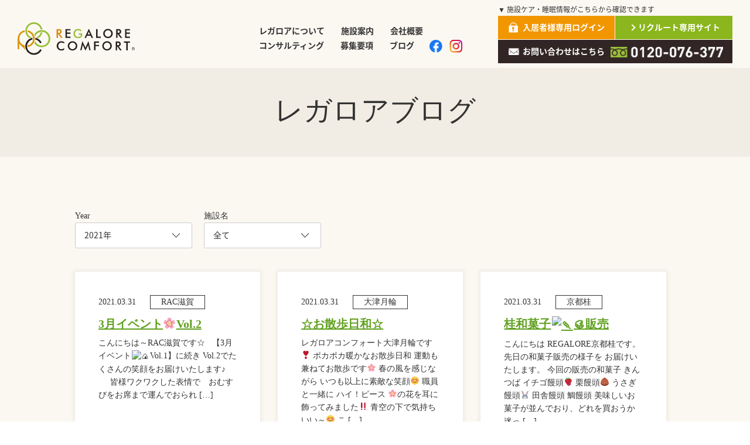

--- FILE ---
content_type: text/html; charset=UTF-8
request_url: https://www.regalore.net/blog?y=2021&mn=3
body_size: 10872
content:
<!DOCTYPE html>
    <html lang="ja"
	itemscope 
	itemtype="http://schema.org/Article" 
	prefix="og: http://ogp.me/ns#"  class="no-js">
    <head>
        <meta charset="UTF-8">
        <meta http-equiv="x-ua-compatible" content="ie=edge">
        <meta name="viewport" content="width=device-width, initial-scale=1">
        <meta name="format-detection" content="telephone=no">

        <title>レガロアブログ | (株)はぴねすさぽーとが運営する有料老人ホーム・サービス付高齢者向け住宅「レガロアコンフォート」</title>

        <link rel="icon" href="https://www.regalore.net/wp/wp-content/themes/regalore/images/favicon.ico" type="image/vnd.microsoft.icon">
        <meta property="og:locale" content="ja_JP">
        <meta property="og:type" content="website">
        <link href="//netdna.bootstrapcdn.com/font-awesome/4.7.0/css/font-awesome.min.css" rel="stylesheet">
        
                <link rel="stylesheet" href="https://www.regalore.net/wp/wp-content/themes/regalore/css/style.css?ver1.0" type="text/css">
		<link rel="stylesheet" href="https://www.regalore.net/wp/wp-content/themes/regalore/css/temp.css?ver1.0" type="text/css">
		<link rel="stylesheet" href="https://www.regalore.net/wp/wp-content/themes/regalore/css/custom2.css?ver1.0" type="text/css">
        <script type="text/javascript">
            var _gaq = _gaq || [];
            _gaq.push(['_setAccount', 'UA-29945810-1']);
            _gaq.push(['_trackPageview']);

            (function() {
                var ga = document.createElement('script'); ga.type = 'text/javascript'; ga.async = true;
                ga.src = ('https:' == document.location.protocol ? 'https://ssl' : 'http://www') + '.google-analytics.com/ga.js';
                var s = document.getElementsByTagName('script')[0]; s.parentNode.insertBefore(ga, s);
            })();
        </script>
        
<!-- All in One SEO Pack 2.3.9.2 by Michael Torbert of Semper Fi Web Design[395,407] -->
<meta name="description"  content="はぴねすさぽーとが運営する有料老人ホーム・サービス付高齢者向け住宅「レガロアコンフォート」" />

<meta name="keywords" itemprop="keywords" content="はぴねすさぽーと,レガロアコンフォート,老人ホーム有料,高齢者" />

<link rel="canonical" href="https://www.regalore.net/blog/" />
<meta property="og:title" content="レガロアブログ | (株)はぴねすさぽーとが運営する有料老人ホーム・サービス付高齢者向け住宅「レガロアコンフォート」" />
<meta property="og:type" content="article" />
<meta property="og:url" content="https://www.regalore.net/blog/" />
<meta property="og:image" content="http://stg.regalore.net/screenshot/" />
<meta property="og:site_name" content="有料老人ホーム・サービス付高齢者向け住宅　レガロアコンフォート" />
<meta property="og:description" content="はぴねすさぽーとが運営する有料老人ホーム・サービス付高齢者向け住宅「レガロアコンフォート」" />
<meta property="article:published_time" content="2016-09-20T11:14:35Z" />
<meta property="article:modified_time" content="2016-09-20T11:14:35Z" />
<meta name="twitter:card" content="summary" />
<meta name="twitter:title" content="レガロアブログ | (株)はぴねすさぽーとが運営する有料老人ホーム・サービス付高齢者向け住宅「レガロアコンフォート」" />
<meta name="twitter:description" content="はぴねすさぽーとが運営する有料老人ホーム・サービス付高齢者向け住宅「レガロアコンフォート」" />
<meta name="twitter:image" content="http://stg.regalore.net/screenshot/" />
<meta itemprop="image" content="http://stg.regalore.net/screenshot/" />
			<script>
			(function(i,s,o,g,r,a,m){i['GoogleAnalyticsObject']=r;i[r]=i[r]||function(){
			(i[r].q=i[r].q||[]).push(arguments)},i[r].l=1*new Date();a=s.createElement(o),
			m=s.getElementsByTagName(o)[0];a.async=1;a.src=g;m.parentNode.insertBefore(a,m)
			})(window,document,'script','//www.google-analytics.com/analytics.js','ga');

			ga('create', 'UA-112022290-1', 'auto');
			
			ga('send', 'pageview');
			</script>
<!-- /all in one seo pack -->
<link rel='dns-prefetch' href='//s.w.org' />
		<script type="text/javascript">
			window._wpemojiSettings = {"baseUrl":"https:\/\/s.w.org\/images\/core\/emoji\/2\/72x72\/","ext":".png","svgUrl":"https:\/\/s.w.org\/images\/core\/emoji\/2\/svg\/","svgExt":".svg","source":{"concatemoji":"https:\/\/www.regalore.net\/wp\/wp-includes\/js\/wp-emoji-release.min.js?ver=4.6.1"}};
			!function(a,b,c){function d(a){var c,d,e,f,g,h=b.createElement("canvas"),i=h.getContext&&h.getContext("2d"),j=String.fromCharCode;if(!i||!i.fillText)return!1;switch(i.textBaseline="top",i.font="600 32px Arial",a){case"flag":return i.fillText(j(55356,56806,55356,56826),0,0),!(h.toDataURL().length<3e3)&&(i.clearRect(0,0,h.width,h.height),i.fillText(j(55356,57331,65039,8205,55356,57096),0,0),c=h.toDataURL(),i.clearRect(0,0,h.width,h.height),i.fillText(j(55356,57331,55356,57096),0,0),d=h.toDataURL(),c!==d);case"diversity":return i.fillText(j(55356,57221),0,0),e=i.getImageData(16,16,1,1).data,f=e[0]+","+e[1]+","+e[2]+","+e[3],i.fillText(j(55356,57221,55356,57343),0,0),e=i.getImageData(16,16,1,1).data,g=e[0]+","+e[1]+","+e[2]+","+e[3],f!==g;case"simple":return i.fillText(j(55357,56835),0,0),0!==i.getImageData(16,16,1,1).data[0];case"unicode8":return i.fillText(j(55356,57135),0,0),0!==i.getImageData(16,16,1,1).data[0];case"unicode9":return i.fillText(j(55358,56631),0,0),0!==i.getImageData(16,16,1,1).data[0]}return!1}function e(a){var c=b.createElement("script");c.src=a,c.type="text/javascript",b.getElementsByTagName("head")[0].appendChild(c)}var f,g,h,i;for(i=Array("simple","flag","unicode8","diversity","unicode9"),c.supports={everything:!0,everythingExceptFlag:!0},h=0;h<i.length;h++)c.supports[i[h]]=d(i[h]),c.supports.everything=c.supports.everything&&c.supports[i[h]],"flag"!==i[h]&&(c.supports.everythingExceptFlag=c.supports.everythingExceptFlag&&c.supports[i[h]]);c.supports.everythingExceptFlag=c.supports.everythingExceptFlag&&!c.supports.flag,c.DOMReady=!1,c.readyCallback=function(){c.DOMReady=!0},c.supports.everything||(g=function(){c.readyCallback()},b.addEventListener?(b.addEventListener("DOMContentLoaded",g,!1),a.addEventListener("load",g,!1)):(a.attachEvent("onload",g),b.attachEvent("onreadystatechange",function(){"complete"===b.readyState&&c.readyCallback()})),f=c.source||{},f.concatemoji?e(f.concatemoji):f.wpemoji&&f.twemoji&&(e(f.twemoji),e(f.wpemoji)))}(window,document,window._wpemojiSettings);
		</script>
		<style type="text/css">
img.wp-smiley,
img.emoji {
	display: inline !important;
	border: none !important;
	box-shadow: none !important;
	height: 1em !important;
	width: 1em !important;
	margin: 0 .07em !important;
	vertical-align: -0.1em !important;
	background: none !important;
	padding: 0 !important;
}
</style>
<link rel='stylesheet' id='contact-form-7-css'  href='https://www.regalore.net/wp/wp-content/plugins/contact-form-7/includes/css/styles.css?ver=4.5' type='text/css' media='all' />
<script type='text/javascript' src='https://www.regalore.net/wp/wp-includes/js/jquery/jquery.js?ver=1.12.4'></script>
<script type='text/javascript' src='https://www.regalore.net/wp/wp-includes/js/jquery/jquery-migrate.min.js?ver=1.4.1'></script>
<link rel='https://api.w.org/' href='https://www.regalore.net/wp-json/' />
<link rel='shortlink' href='https://www.regalore.net/?p=136' />
<link rel="alternate" type="application/json+oembed" href="https://www.regalore.net/wp-json/oembed/1.0/embed?url=https%3A%2F%2Fwww.regalore.net%2Fblog%2F" />
<link rel="alternate" type="text/xml+oembed" href="https://www.regalore.net/wp-json/oembed/1.0/embed?url=https%3A%2F%2Fwww.regalore.net%2Fblog%2F&#038;format=xml" />
		<style type="text/css">.recentcomments a{display:inline !important;padding:0 !important;margin:0 !important;}</style>
		        <script src="//ajax.googleapis.com/ajax/libs/jquery/1.12.4/jquery.min.js"></script>
        <script src="https://maps.googleapis.com/maps/api/js?key=AIzaSyDOsTNYzd54CRWlMwKj2rPrwr5V8uyUeqg&sensor=false&extension=.js"></script>

    </head>
<body>
<!-- Google Tag Manager -->
<script>(function(w,d,s,l,i){w[l]=w[l]||[];w[l].push({'gtm.start':
new Date().getTime(),event:'gtm.js'});var f=d.getElementsByTagName(s)[0],
j=d.createElement(s),dl=l!='dataLayer'?'&l='+l:'';j.async=true;j.src=
'https://www.googletagmanager.com/gtm.js?id='+i+dl;f.parentNode.insertBefore(j,f);
})(window,document,'script','dataLayer','GTM-W9J2VPJ');</script>
<!-- End Google Tag Manager -->
<div class="l-wrap">
            <header class="l-header l-header--sub u-clearfix">

        

				<div class="inner">
        <h1 class="l-header__logo">

            <a href="/">
                                    <img src="https://www.regalore.net/wp/wp-content/themes/regalore/images/common/logo02.svg" alt="はぴねすさぽーと「レガロアコンフォート」">
                 
            </a>

        </h1>
        <div class="l-header__right">
            <nav class="l-header__right__navi">
                <ul class="u-clearfix">
                    <li><a href="/about/">レガロアについて</a></li>
                    <li><a href="/business/">施設案内</a></li>
                    <li><a href="/company/">会社概要</a></li>
                    <li><a href="/consulting/">コンサルティング</a></li>
                    <li><a href="/recruit/">募集要項</a></li>
                    <li><a href="/blog/">ブログ</a></li>
                    <li><a href="https://www.facebook.com/profile.php?id=100017885913271"  target="_blank">
<img src="https://www.regalore.net/wp/wp-content/themes/regalore/images/common/icon_fb01_cl.png" alt="レガロアコンフォート公式FACEBOOK">
<!--
                                         <img src="https://www.regalore.net/wp/wp-content/themes/regalore/images/common/icon_fb02.png" alt="レガロアコンフォート公式FACEBOOK">

                        -->

                    </a></li>
                    <li>
                     <a href="https://www.instagram.com/regalorecomfort/" target="_blank">
                            <img src="https://www.regalore.net/wp/wp-content/themes/regalore/images/common/icon_in01_cl.png" alt="レガロアコンフォート公式インスタグラム">

<!--
                                                    <img src="https://www.regalore.net/wp/wp-content/themes/regalore/images/common/icon_insta02.png" alt="レガロアコンフォート公式インスタグラム">
                        -->
                    </a>
                    </li>
                </ul>
										
				<div class="l-header__right__newmenu">
					<p class="l-header__right__newmenu__text withlang">▼ 施設ケア・睡眠情報がこちらから確認できます</p>
					<ul>
						<li class="login"><a href="/members.php" class="u-op-hover">入居者様専用ログイン</a></li>
						<li class="recruit"><a href="/job/" class="u-op-hover">リクルート専用サイト</a></li>
						<li class="contact">
							<a href="/contact/" class="u-op-hover">お問い合わせはこちら</a>
							<a href="tel:0120-076-377" class="u-op-hover"><img src="https://www.regalore.net/wp/wp-content/themes/regalore/images/common/free-logo.png"></a></li>
					</ul>
				</div><!-- / .l-header__right__newmenu -->
<!--
				<ul class="l-header__lang">
					<li><a href="https://www.regalore.net/">日本語</a></li>
					<li><a href="https://www.regalore.net/en/">English</a></li>
				</ul>
-->
            </nav>
        </div>
        <div class="l-header__spMenuBtn">
            <a class="menu-trigger js-spMenuBtn" href="#">
                <span></span>
                <span></span>
                <span></span>
            </a>
        </div>
			</div>
    </header><!-- /.l-header -->

    <header class="l-header l-header--fixed u-clearfix">
		<div class="inner">
        <div class="l-header__logo">
            <a href="/">
                <img src="https://www.regalore.net/wp/wp-content/themes/regalore/images/common/logo02.svg" alt="有料老人ホーム　サービス付高齢者向け住宅　レガロアコンフォート">
            </a>
        </div>
        <div class="l-header__right">
            <nav class="l-header__right__navi">
                <ul class="u-clearfix">
                    <li><a href="/about/">レガロアについて</a></li>
                    <li><a href="/business/">施設案内</a></li>
                    <li><a href="/company/">会社概要</a></li>
                    <li><a href="/consulting/">コンサルティング</a></li>
                    <li><a href="/recruit/">募集要項</a></li>
                    <li><a href="/blog/">ブログ</a></li>
                    <li><a href="https://www.facebook.com/profile.php?id=100017885913271" target="_blank">
<!-- 	                    <img src="https://www.regalore.net/wp/wp-content/themes/regalore/images/common/icon_fb02.png" alt="レガロアコンフォート公式FACEBOOK"> -->
	                    <img src="https://www.regalore.net/wp/wp-content/themes/regalore/images/common/icon_fb01_cl.png" alt="レガロアコンフォート公式FACEBOOK">
	                    </a></li>
                    <li><a href="https://www.instagram.com/regalorecomfort/" target="_blank">
<!-- 	                    <img src="https://www.regalore.net/wp/wp-content/themes/regalore/images/common/icon_insta02.png" alt="レガロアコンフォート公式インスタグラム"> -->
	                    <img src="https://www.regalore.net/wp/wp-content/themes/regalore/images/common/icon_in01_cl.png" alt="レガロアコンフォート公式インスタグラム">
	                    </a></li>
                    
                </ul>

				<div class="l-header__right__newmenu">
					<p class="l-header__right__newmenu__text withlang">▼ 施設ケア・睡眠情報がこちらから確認できます</p>
					<ul>
						<li class="login"><a href="/members.php" class="u-op-hover">入居者様専用ログイン</a></li>
						<li class="recruit"><a href="/job/" class="u-op-hover">リクルート専用サイト</a></li>
						<li class="contact">
							<a href="/contact/" class="u-op-hover">お問い合わせはこちら</a>
							<a href="tel:0120-076-377" class="u-op-hover"><img src="https://www.regalore.net/wp/wp-content/themes/regalore/images/common/free-logo.png"></a></li>
					</ul>
				</div><!-- / .l-header__right__newmenu -->
<!--
				<ul class="l-header__lang">
					<li><a href="https://www.regalore.net/">日本語</a></li>
					<li><a href="https://www.regalore.net/en/">English</a></li>
				</ul>
-->
            </nav>
        </div>
        <div class="l-header__spMenuBtn">
            <a class="menu-trigger js-spMenuBtn" href="#">
                <span></span>
                <span></span>
                <span></span>
            </a>
        </div>
		</div>
    </header><!-- /.l-header -->
<div class="l-header__tel__sp"><a href="tel:0120-076-377"><img src="https://www.regalore.net/wp/wp-content/themes/regalore/images/common/free-tel2.png"></a></div>
    <div class="l-drawerMenu js-drawerMenu">
        <div class="l-drawerMenu__closeBtn">
            <a class="menu-trigger js-menuCloseBtn" href="#">
                <span></span>
                <span></span>
                <span></span>
            </a>
        </div>
        <ul class="l-drawerMenu__list">
            <li class="l-drawerMenu__item"><a href="/about/">レガロアについて</a></li>
            <li class="l-drawerMenu__item">
                <dl class="acc">
                    <dt class="js-acc">
                        <a href="#">施設案内</a>
                    </dt>
                    <dd style="display: none;">
                        <ul>
                         <li><a href="/facility13/"><span>レガロア加茂別邸</span></a></li>
                        <li><a href="/facility03/"><span>レガロアコンフォートRAC滋賀</span></a></li>
                        <li><a href="/facility09/"><span>レガロアコンフォート京都伏見</span></a></li>
                        <li><a href="/facility01/"><span>レガロアコンフォート京都桂</span></a></li>
                        <li><a href="/facility07/"><span>レガロアコンフォート大津おごと</span></a></li>
                        <li><a href="/facility08/"><span>レガロアコンフォート大津月輪</span></a></li>
                        <li><a href="/facility05/"><span>レガロアコンフォート京都岩倉</span></a></li>
                        <li><a href="/facility02/"><span>レガロアコンフォート熊本</span></a></li>
                        <li><a href="/facility11/"><span>レガロアコンフォート川西けやき坂</span></a></li>
                        </ul>
                    </dd>
                </dl>
            </li>
            <li class="l-drawerMenu__item"><a href="/company/">会社概要</a></li>
            <li class="l-drawerMenu__item"><a href="/consulting/">コンサルティング</a></li>
            <li class="l-drawerMenu__item">
                <dl class="acc">
                    <dt class="js-acc">
                        <a href="#">募集要項</a>
                    </dt>
                    <dd style="display: none;">
                        <ul>
                                                                                    
                            <li><a href="https://www.regalore.net/recruit/53/"><span>施設長</span></a></li>
                            
                            <li><a href="https://www.regalore.net/recruit/51/"><span>施設主任</span></a></li>
                            
                            <li><a href="https://www.regalore.net/recruit/49/"><span>介護スタッフ</span></a></li>
                            
                            <li><a href="https://www.regalore.net/recruit/48/"><span>ケアマネージャー</span></a></li>
                            
                            <li><a href="https://www.regalore.net/recruit/4592/"><span>看護師</span></a></li>
                            
                            <li><a href="https://www.regalore.net/recruit/46/"><span>受付事務・一般事務</span></a></li>
                            
                            <li><a href="https://www.regalore.net/recruit/43/"><span>夜勤専属介護スタッフ</span></a></li>
                            
                            <li><a href="https://www.regalore.net/recruit/31202/"><span>調理スタッフ</span></a></li>
                                                    </ul>
                    </dd>
                </dl>
            </li>
            <!-- <li class="l-drawerMenu__item"><a href="/news/">新着情報</a></li> -->
            <li class="l-drawerMenu__item"><a href="/blog/">ブログ</a></li>
        </ul>

        <p class="l-header__right__textright">▼施設ケア・睡眠情報がこちらから確認できます。</p>
            <div class="l-drawerMenu__login">
                <a href="/members.php"><span>入居者様専用<br>ログイン</span></a>
            </div>
            <div class="l-drawerMenu__recruit">
                <a href="/job/"><span>リクルート専用サイト</span></a>
            </div>
            <div class="l-drawerMenu__contact">
                <a href="/contact/" class="u-op-hover"><span>お問い合わせ</span></a>
            </div>
        <ul class="l-drawerMenu__sns">

            <li class="fb"><a href="https://www.facebook.com/profile.php?id=100017885913271" class="u-op-hover" target="_blank">
<!-- 	            <img src="https://www.regalore.net/wp/wp-content/themes/regalore/images/common/icon_fb02.png" alt="Facebook"> -->
	            <img src="https://www.regalore.net/wp/wp-content/themes/regalore/images/common/icon_fb01_cl.png" alt="Facebook">
            </a></li>
            <li class="insta"><a href="https://www.instagram.com/regalorecomfort/" class="u-op-hover" target="_blank">
<!-- 	            <img src="https://www.regalore.net/wp/wp-content/themes/regalore/images/common/icon_insta02.png" alt="Instagram"> -->
	            <img src="https://www.regalore.net/wp/wp-content/themes/regalore/images/common/icon_in01_cl.png" alt="Instagram">
            </a></li>
        </ul>

<!--
			<ul class="l-header__lang">
				<li><a href="https://www.regalore.net/">日本語</a></li>
				<li><a href="https://www.regalore.net/en/">English</a></li>
			</ul>
-->
    </div>




<main id="contents" class="l-contents nomainimgBox membersBox">

    <div class="l-heroSub">
        <div class="l-heroSub__inner c-container">
            <h1 class="l-heroSub__ttl">レガロアブログ</h1>
        </div>
    </div><!-- /.End-Section -->

    <section class="c-container js-fadeBlock category__selectBox">
        <form>
            <div class="form-group u-fl-l">
                <label for="blogYear" class="select1">Year</label>

                <select name="year" id="blogYear" class="js-select2Jump">
                    <option value="/blog">全て</option>
		    <option value='/blog/?y=2026'>2026年</option ><option value='/blog/?y=2025'>2025年</option ><option value='/blog/?y=2024'>2024年</option ><option value='/blog/?y=2023'>2023年</option ><option value='/blog/?y=2022'>2022年</option ><option value='/blog/?y=2021' selected>2021年</option ><option value='/blog/?y=2020'>2020年</option ><option value='/blog/?y=2019'>2019年</option ><option value='/blog/?y=2018'>2018年</option ><option value='/blog/?y=2017'>2017年</option ><option value='/blog/?y=2016'>2016年</option >		</select>
            </div>
            <div class="form-group">
                <label for="blogFacility" class="select1">施設名</label>
                <select name="facility" id="blogFacility" class="js-select2Jump">
                    <option value="/blog">全て</option>
                    <option value="/blog_kyotokatsura/date/2021">京都桂</option>
                    <option value="/blog_kumamoto/date/2021">熊本</option>
                    <option value="/blog_racshiga/date/2021">RAC滋賀</option>
<!--                     <option value="/blog_conanresort/date/2021">湖南リゾート</option> -->
                    <option value="/blog_kyotoiwakura/date/2021">京都岩倉</option>
                    <option value="/blog_oitanakatsu/date/2021">大分中津</option>
                    <option value="/blog_ostuogoto/date/2021">大津おごと</option>
                    <option value="/blog_otsutsukinowa/date/2021">大津月輪</option>
                    <option value="/blog_fushimi/date/2021">京都伏見</option>
<!--                     <option value="/blog_kusatsu/date/2021">草津</option> -->
					<option value="/blog_keyakizaka/date/2021">川西けやき坂</option>
					<option value="/blog_kitchen/date/2021">レガロア キッチン</option>
                    <option value="/blog_head/date/2021">本部</option>
                    <option value="/blog_hikaritokaze/date/2021">光と風の宿</option>
                    <option value="/blog_kamobettei/date/2021">加茂別邸</option>
                    
                </select>
            </div>
        </form>

    </section>

    <section id="A2" class="c-container-fluid js-fadeBlock">
        <div class="c-container">
            <article class="blogCatBox__columbox3 ">
                
                
                
                <div class="blogCatBox__columbox3__innner facilityOther__box js-fadeBlock">
                    <dl>
                        <dt class="date">2021.03.31                            <span>RAC滋賀</span></dt>
                        <dd class="title"><a href="https://www.regalore.net/blog_racshiga/32742/">3月イベント🌸Vol.2</a></dd>
                        <dd class="report">
                            <p>こんにちは～RAC滋賀です☆ &nbsp; 【3月イベント🍙Vol.1】に続き Vol.2でたくさんの笑顔をお届けいたします♪ &nbsp;      &nbsp; 皆様ワクワクした表情で　おむすびをお席まで運んでおられ [&hellip;]</p>
                        </dd>
                    </dl>
                </div>

                
                <div class="blogCatBox__columbox3__innner facilityOther__box js-fadeBlock">
                    <dl>
                        <dt class="date">2021.03.31                            <span>大津月輪</span></dt>
                        <dd class="title"><a href="https://www.regalore.net/blog_otsutsukinowa/32801/">☆お散歩日和☆</a></dd>
                        <dd class="report">
                            <p>レガロアコンフォート大津月輪です❣ ポカポカ暖かなお散歩日和 運動も兼ねてお散歩です🌸 春の風を感じながら いつも以上に素敵な笑顔😊 職員と一緒に ハイ！ピース 🌸の花を耳に飾ってみました‼ 青空の下で気持ちいい～😊 こ [&hellip;]</p>
                        </dd>
                    </dl>
                </div>

                
                <div class="blogCatBox__columbox3__innner facilityOther__box js-fadeBlock">
                    <dl>
                        <dt class="date">2021.03.31                            <span>京都桂</span></dt>
                        <dd class="title"><a href="https://www.regalore.net/blog_kyotokatsura/32588/">桂和菓子🍡🥮販売</a></dd>
                        <dd class="report">
                            <p>こんにちは REGALORE京都桂です。 先日の和菓子販売の様子を お届けいたします。 今回の販売の和菓子 きんつば イチゴ饅頭🍓 栗饅頭🌰 うさぎ饅頭🐰 田舎饅頭 鯛饅頭 美味しいお菓子が並んでおり、どれを買おうか迷っ [&hellip;]</p>
                        </dd>
                    </dl>
                </div>

                
                <div class="blogCatBox__columbox3__innner facilityOther__box js-fadeBlock">
                    <dl>
                        <dt class="date">2021.03.31                            <span>加茂別邸</span></dt>
                        <dd class="title"><a href="https://www.regalore.net/blog_kamobettei/32281/">ｲﾍﾞﾝﾄﾗﾝﾁ〜九州ﾌｪｱ🍜</a></dd>
                        <dd class="report">
                            <p>こんにちは(^^) REGALORE加茂別邸です ＊＊＊＊＊＊＊＊＊＊＊＊＊＊＊ 本日は イベントランチの日ございます 今月は『九州フェア』を お楽しみいただきます 桜のカーテンが みなさまをお出迎えいたします🌸 おや♪ [&hellip;]</p>
                        </dd>
                    </dl>
                </div>

                
                <div class="blogCatBox__columbox3__innner facilityOther__box js-fadeBlock">
                    <dl>
                        <dt class="date">2021.03.31                            <span>京都伏見</span></dt>
                        <dd class="title"><a href="https://www.regalore.net/blog_fushimi/32262/">💛アイスクリーム🍦</a></dd>
                        <dd class="report">
                            <p>こんにちは レガロアコンフォート京都伏見です キッチン販売🍳の様子をご紹介します 今回は、アイスクリーム🍦＆クッキーを販売しました 伏見のお客様は、アイスクリーム🍦好きの方が多いんですよ アイスクリーム🍦に皆さん笑顔にな [&hellip;]</p>
                        </dd>
                    </dl>
                </div>

                
                <div class="blogCatBox__columbox3__innner facilityOther__box js-fadeBlock">
                    <dl>
                        <dt class="date">2021.03.30                            <span>光と風の宿</span></dt>
                        <dd class="title"><a href="https://www.regalore.net/blog_hikaritokaze/32913/">～パン販売会～</a></dd>
                        <dd class="report">
                            <p>こんにちは     『REGALORE 光と風の宿』です。 春風に乗せて　パン屋さんがやってきました～！！ 皆様が楽しみにされていた「パンの販売会」がありました！ スタッフも頑張っています(;&#8217;∀&#038;#8217 [&hellip;]</p>
                        </dd>
                    </dl>
                </div>

                
                <div class="blogCatBox__columbox3__innner facilityOther__box js-fadeBlock">
                    <dl>
                        <dt class="date">2021.03.30                            <span>京都桂</span></dt>
                        <dd class="title"><a href="https://www.regalore.net/blog_kyotokatsura/32669/">おはぎ</a></dd>
                        <dd class="report">
                            <p>こんにちは  レガロアコンフォート京都桂です。 本日のレクリエーションは　おはぎを作りました 餅米だけでは、時間が経つと固くなってしまいますので、お米🌾と一緒に炊き上げました。 炊きたてのごはんをしゃもじで混ぜてごはん粒 [&hellip;]</p>
                        </dd>
                    </dl>
                </div>

                
                <div class="blogCatBox__columbox3__innner facilityOther__box js-fadeBlock">
                    <dl>
                        <dt class="date">2021.03.30                            <span>加茂別邸</span></dt>
                        <dd class="title"><a href="https://www.regalore.net/blog_kamobettei/32279/">散歩と桜🌸</a></dd>
                        <dd class="report">
                            <p>こんにちは(^^) REGALORE加茂別邸です ＊＊＊＊＊＊＊＊＊＊＊＊＊＊ 賀茂川の桜が満開となり、 加茂別邸に植えてございます、 桜の木も花を咲かせました♪ 暖かい日でございましたので 皆様で桜を見に、散歩へ出かけ [&hellip;]</p>
                        </dd>
                    </dl>
                </div>

                
                <div class="blogCatBox__columbox3__innner facilityOther__box js-fadeBlock">
                    <dl>
                        <dt class="date">2021.03.28                            <span>大分中津</span></dt>
                        <dd class="title"><a href="https://www.regalore.net/blog_oitanakatsu/32799/">いきいきスマイル☺</a></dd>
                        <dd class="report">
                            <p>こんにちは レガロアコンフォート大分中津です まだまだコロナ禍が続く毎日ですが この1年　会いたい人に会うことが出来ず とても寂しく悲しい思いをされている方が 日本中にいらっしゃることと思います ぜひ　レガロアコンフォー [&hellip;]</p>
                        </dd>
                    </dl>
                </div>

                
                <div class="blogCatBox__columbox3__innner facilityOther__box js-fadeBlock">
                    <dl>
                        <dt class="date">2021.03.28                            <span>RAC滋賀</span></dt>
                        <dd class="title"><a href="https://www.regalore.net/blog_racshiga/32699/">3月イベント🍙Vol.1</a></dd>
                        <dd class="report">
                            <p>こんにちは～RAC滋賀です♪ &nbsp; 3月のキッチンイベント 【おむすびとお花見ピクニック】を開催いたしました～🙌🙌✨ &nbsp;          5種類のおむすびから お好きな具を選んでいただき ピクニック気 [&hellip;]</p>
                        </dd>
                    </dl>
                </div>

                
                <div class="blogCatBox__columbox3__innner facilityOther__box js-fadeBlock">
                    <dl>
                        <dt class="date">2021.03.28                            <span>大津おごと</span></dt>
                        <dd class="title"><a href="https://www.regalore.net/blog_ostuogoto/31705/">🌸3月イベントランチ『春の山菜御膳』🌿</a></dd>
                        <dd class="report">
                            <p>こんにちは レガロアコンフォート大津おごとです＾＾ 今年もそこかしこで 美しい桜雲🌸が広がっていますが お花見へおでかけされましたでしょうか？ 一緒にご覧になりたい大切な方と 離れていたり、お忙しかったり等々 叶っておら [&hellip;]</p>
                        </dd>
                    </dl>
                </div>

                
                <div class="blogCatBox__columbox3__innner facilityOther__box js-fadeBlock">
                    <dl>
                        <dt class="date">2021.03.27                            <span>RAC滋賀</span></dt>
                        <dd class="title"><a href="https://www.regalore.net/blog_racshiga/32251/">♡ワッフル販売♡</a></dd>
                        <dd class="report">
                            <p>こんにちは～RAC滋賀です🎀🎀🎀 &nbsp; &nbsp; 「いらっしゃいませ～♪ 　ワッフル♡ティーセットはいかがですか～？」  　　　 あま～くて おいしいワッフル販売を開催いたしました( *´艸｀) &nbsp; [&hellip;]</p>
                        </dd>
                    </dl>
                </div>

                
                <div class="blogCatBox__columbox3__innner facilityOther__box js-fadeBlock">
                    <dl>
                        <dt class="date">2021.03.27                            <span>光と風の宿</span></dt>
                        <dd class="title"><a href="https://www.regalore.net/blog_hikaritokaze/32587/">～　お花見　～</a></dd>
                        <dd class="report">
                            <p>こんにちは     『REGALORE 光と風の宿』です。 24日・中津城 とってもきれいな桜に 皆様喜んで下さいました🌸 外出できるこんな毎日が幸せ♡です！ 26日・大貞公園 スタッフが持ってきた「桃の花」です。 今日 [&hellip;]</p>
                        </dd>
                    </dl>
                </div>

                
                <div class="blogCatBox__columbox3__innner facilityOther__box js-fadeBlock">
                    <dl>
                        <dt class="date">2021.03.27                            <span>京都伏見</span></dt>
                        <dd class="title"><a href="https://www.regalore.net/blog_fushimi/32693/">🌸春の旬野菜天ぷらバイキング🌸</a></dd>
                        <dd class="report">
                            <p>こんにちは レガロアコンフォート京都伏見です 先日行いました、3月のイベント 『春の旬野菜天ぷらバイキング』の様子をご紹介します まずは、春をイメージしました特設会場にて記念撮影 皆さま笑顔が素敵ですぅぅ～ 京都の春の旬 [&hellip;]</p>
                        </dd>
                    </dl>
                </div>

                
                <div class="blogCatBox__columbox3__innner facilityOther__box js-fadeBlock">
                    <dl>
                        <dt class="date">2021.03.26                            <span>大津月輪</span></dt>
                        <dd class="title"><a href="https://www.regalore.net/blog_otsutsukinowa/32562/">☆ケーキセット☆</a></dd>
                        <dd class="report">
                            <p>こんにちは レガロアコンフォート大津月輪です💛 レクリェーションでケーキセットを食べました🍰 メニューは ロールケーキ チョコブラウニー 抹茶ケーキ ラズベリーソース添えです。 甘いものを見ると 不思議と笑みがこぼれます [&hellip;]</p>
                        </dd>
                    </dl>
                </div>

                
                <div class="blogCatBox__columbox3__innner facilityOther__box js-fadeBlock">
                    <dl>
                        <dt class="date">2021.03.26                            <span>大分中津</span></dt>
                        <dd class="title"><a href="https://www.regalore.net/blog_oitanakatsu/32653/">春を感じて🌸</a></dd>
                        <dd class="report">
                            <p>こんにちは レガロアコンフォート大分中津です 桜も　ほぼ満開を迎えた　中津市です お天気の良い日には 　外の空気を吸い　陽ざしを浴びて春を 体いっぱい感じていただきました 近くの神社へ出かけたり 隣の高校へ　お散歩へ出か [&hellip;]</p>
                        </dd>
                    </dl>
                </div>

                
                <div class="blogCatBox__columbox3__innner facilityOther__box js-fadeBlock">
                    <dl>
                        <dt class="date">2021.03.26                            <span>加茂別邸</span></dt>
                        <dd class="title"><a href="https://www.regalore.net/blog_kamobettei/32282/">加茂商店♪</a></dd>
                        <dd class="report">
                            <p>こんにちは(^^) REGALORE加茂別邸です ＊＊＊＊＊＊＊＊＊＊＊＊＊＊＊ 本日は『加茂商店』が 開店する日です♪ 加茂別邸は今日も 楽しい一日になりそうです^ ^ こちらは『加茂商店』だけで使える 10加茂と10 [&hellip;]</p>
                        </dd>
                    </dl>
                </div>

                
                <div class="blogCatBox__columbox3__innner facilityOther__box js-fadeBlock">
                    <dl>
                        <dt class="date">2021.03.25                            <span>京都伏見</span></dt>
                        <dd class="title"><a href="https://www.regalore.net/blog_fushimi/32399/">レガロア★マーケット</a></dd>
                        <dd class="report">
                            <p>こんにちは レガロアコンフォート京都伏見です 先日行いました、「レガロアマーケット」の様子をご紹介します 事前に、お客様からのご要望もお聞きしながら お菓子やジュース、日用品などなどを販売しております たくさんあって、ど [&hellip;]</p>
                        </dd>
                    </dl>
                </div>

                
                <div class="blogCatBox__columbox3__innner facilityOther__box js-fadeBlock">
                    <dl>
                        <dt class="date">2021.03.25                            <span>加茂別邸</span></dt>
                        <dd class="title"><a href="https://www.regalore.net/blog_kamobettei/31786/">日常風景㉑　　</a></dd>
                        <dd class="report">
                            <p>こんにちは(^^) REGALORE加茂別邸です たくさんの雨が降り、 桜がたくさん咲いてまいりました。 今年は賀茂川の桜を見ながらお花見をしたいと、 お客様とお話しております♪ ＊＊＊＊＊＊＊＊＊＊＊＊＊＊＊ 本日も動 [&hellip;]</p>
                        </dd>
                    </dl>
                </div>

                
                <div class="blogCatBox__columbox3__innner facilityOther__box js-fadeBlock">
                    <dl>
                        <dt class="date">2021.03.24                            <span>光と風の宿</span></dt>
                        <dd class="title"><a href="https://www.regalore.net/blog_hikaritokaze/32534/">～光と風　カントリークラブ～</a></dd>
                        <dd class="report">
                            <p>こんにちは     『REGALORE 光と風の宿』です。 光と風　カントリークラブへようこそ！！ ゴルフクラブ➡傘 ゴルフボール➡テニスボール 点数をつけて戦います⛳ ギャラリーも真剣です！ ホームもバッチリ！ ゲート [&hellip;]</p>
                        </dd>
                    </dl>
                </div>

                
                            </article>


        </div>
    </section>
    <!-- /.End-Section -->

    <section class="c-container pagerBox js-fadeBlock">
        <ul class="pagination"> 
<li class='active'><span>1</span></li><li><a class="page larger" href="https://www.regalore.net/blog/page/2/?y=2021&#038;mn=3">2</a></li><li><a class="page larger" href="https://www.regalore.net/blog/page/3/?y=2021&#038;mn=3">3</a></li><li><a class="page larger" href="https://www.regalore.net/blog/page/4/?y=2021&#038;mn=3">4</a></li><li><a class="page larger" href="https://www.regalore.net/blog/page/5/?y=2021&#038;mn=3">5</a></li><li><a class="nextpostslink" rel="next" href="https://www.regalore.net/blog/page/2/?y=2021&#038;mn=3">次へ</a></li>
</ul>    </section>
    <!-- /.End-Section -->

    <section class="c-container js-fadeBlock oldBlog__Box">
        <h3>月別アーカイブ</h3>
        <ul>
            	<li><a href='https://www.regalore.net/blog?y=2026&#038;mn=1'>2026年1月</a>&nbsp;(35)</li>
	<li><a href='https://www.regalore.net/blog?y=2025&#038;mn=12'>2025年12月</a>&nbsp;(43)</li>
	<li><a href='https://www.regalore.net/blog?y=2025&#038;mn=11'>2025年11月</a>&nbsp;(47)</li>
	<li><a href='https://www.regalore.net/blog?y=2025&#038;mn=10'>2025年10月</a>&nbsp;(45)</li>
	<li><a href='https://www.regalore.net/blog?y=2025&#038;mn=9'>2025年9月</a>&nbsp;(46)</li>
	<li><a href='https://www.regalore.net/blog?y=2025&#038;mn=8'>2025年8月</a>&nbsp;(38)</li>
	<li><a href='https://www.regalore.net/blog?y=2025&#038;mn=7'>2025年7月</a>&nbsp;(42)</li>
	<li><a href='https://www.regalore.net/blog?y=2025&#038;mn=6'>2025年6月</a>&nbsp;(47)</li>
	<li><a href='https://www.regalore.net/blog?y=2025&#038;mn=5'>2025年5月</a>&nbsp;(46)</li>
	<li><a href='https://www.regalore.net/blog?y=2025&#038;mn=4'>2025年4月</a>&nbsp;(44)</li>
	<li><a href='https://www.regalore.net/blog?y=2025&#038;mn=3'>2025年3月</a>&nbsp;(28)</li>
	<li><a href='https://www.regalore.net/blog?y=2025&#038;mn=2'>2025年2月</a>&nbsp;(27)</li>
	<li><a href='https://www.regalore.net/blog?y=2025&#038;mn=1'>2025年1月</a>&nbsp;(31)</li>
	<li><a href='https://www.regalore.net/blog?y=2024&#038;mn=12'>2024年12月</a>&nbsp;(37)</li>
	<li><a href='https://www.regalore.net/blog?y=2024&#038;mn=11'>2024年11月</a>&nbsp;(28)</li>
	<li><a href='https://www.regalore.net/blog?y=2024&#038;mn=10'>2024年10月</a>&nbsp;(34)</li>
	<li><a href='https://www.regalore.net/blog?y=2024&#038;mn=9'>2024年9月</a>&nbsp;(25)</li>
	<li><a href='https://www.regalore.net/blog?y=2024&#038;mn=8'>2024年8月</a>&nbsp;(23)</li>
	<li><a href='https://www.regalore.net/blog?y=2024&#038;mn=7'>2024年7月</a>&nbsp;(16)</li>
	<li><a href='https://www.regalore.net/blog?y=2024&#038;mn=6'>2024年6月</a>&nbsp;(28)</li>
	<li><a href='https://www.regalore.net/blog?y=2024&#038;mn=5'>2024年5月</a>&nbsp;(24)</li>
	<li><a href='https://www.regalore.net/blog?y=2024&#038;mn=4'>2024年4月</a>&nbsp;(24)</li>
	<li><a href='https://www.regalore.net/blog?y=2024&#038;mn=3'>2024年3月</a>&nbsp;(26)</li>
	<li><a href='https://www.regalore.net/blog?y=2024&#038;mn=2'>2024年2月</a>&nbsp;(17)</li>
	<li><a href='https://www.regalore.net/blog?y=2024&#038;mn=1'>2024年1月</a>&nbsp;(30)</li>
	<li><a href='https://www.regalore.net/blog?y=2023&#038;mn=12'>2023年12月</a>&nbsp;(32)</li>
	<li><a href='https://www.regalore.net/blog?y=2023&#038;mn=11'>2023年11月</a>&nbsp;(28)</li>
	<li><a href='https://www.regalore.net/blog?y=2023&#038;mn=10'>2023年10月</a>&nbsp;(28)</li>
	<li><a href='https://www.regalore.net/blog?y=2023&#038;mn=9'>2023年9月</a>&nbsp;(49)</li>
	<li><a href='https://www.regalore.net/blog?y=2023&#038;mn=8'>2023年8月</a>&nbsp;(31)</li>
	<li><a href='https://www.regalore.net/blog?y=2023&#038;mn=7'>2023年7月</a>&nbsp;(24)</li>
	<li><a href='https://www.regalore.net/blog?y=2023&#038;mn=6'>2023年6月</a>&nbsp;(32)</li>
	<li><a href='https://www.regalore.net/blog?y=2023&#038;mn=5'>2023年5月</a>&nbsp;(36)</li>
	<li><a href='https://www.regalore.net/blog?y=2023&#038;mn=4'>2023年4月</a>&nbsp;(32)</li>
	<li><a href='https://www.regalore.net/blog?y=2023&#038;mn=3'>2023年3月</a>&nbsp;(44)</li>
	<li><a href='https://www.regalore.net/blog?y=2023&#038;mn=2'>2023年2月</a>&nbsp;(35)</li>
	<li><a href='https://www.regalore.net/blog?y=2023&#038;mn=1'>2023年1月</a>&nbsp;(38)</li>
	<li><a href='https://www.regalore.net/blog?y=2022&#038;mn=12'>2022年12月</a>&nbsp;(44)</li>
	<li><a href='https://www.regalore.net/blog?y=2022&#038;mn=11'>2022年11月</a>&nbsp;(48)</li>
	<li><a href='https://www.regalore.net/blog?y=2022&#038;mn=10'>2022年10月</a>&nbsp;(47)</li>
	<li><a href='https://www.regalore.net/blog?y=2022&#038;mn=9'>2022年9月</a>&nbsp;(51)</li>
	<li><a href='https://www.regalore.net/blog?y=2022&#038;mn=8'>2022年8月</a>&nbsp;(28)</li>
	<li><a href='https://www.regalore.net/blog?y=2022&#038;mn=7'>2022年7月</a>&nbsp;(58)</li>
	<li><a href='https://www.regalore.net/blog?y=2022&#038;mn=6'>2022年6月</a>&nbsp;(62)</li>
	<li><a href='https://www.regalore.net/blog?y=2022&#038;mn=5'>2022年5月</a>&nbsp;(55)</li>
	<li><a href='https://www.regalore.net/blog?y=2022&#038;mn=4'>2022年4月</a>&nbsp;(43)</li>
	<li><a href='https://www.regalore.net/blog?y=2022&#038;mn=3'>2022年3月</a>&nbsp;(48)</li>
	<li><a href='https://www.regalore.net/blog?y=2022&#038;mn=2'>2022年2月</a>&nbsp;(37)</li>
	<li><a href='https://www.regalore.net/blog?y=2022&#038;mn=1'>2022年1月</a>&nbsp;(46)</li>
	<li><a href='https://www.regalore.net/blog?y=2021&#038;mn=12'>2021年12月</a>&nbsp;(61)</li>
	<li><a href='https://www.regalore.net/blog?y=2021&#038;mn=11'>2021年11月</a>&nbsp;(67)</li>
	<li><a href='https://www.regalore.net/blog?y=2021&#038;mn=10'>2021年10月</a>&nbsp;(70)</li>
	<li><a href='https://www.regalore.net/blog?y=2021&#038;mn=9'>2021年9月</a>&nbsp;(68)</li>
	<li><a href='https://www.regalore.net/blog?y=2021&#038;mn=8'>2021年8月</a>&nbsp;(65)</li>
	<li><a href='https://www.regalore.net/blog?y=2021&#038;mn=7'>2021年7月</a>&nbsp;(69)</li>
	<li><a href='https://www.regalore.net/blog?y=2021&#038;mn=6'>2021年6月</a>&nbsp;(58)</li>
	<li><a href='https://www.regalore.net/blog?y=2021&#038;mn=5'>2021年5月</a>&nbsp;(66)</li>
	<li><a href='https://www.regalore.net/blog?y=2021&#038;mn=4'>2021年4月</a>&nbsp;(68)</li>
	<li><a href='https://www.regalore.net/blog?y=2021&#038;mn=3'>2021年3月</a>&nbsp;(86)</li>
	<li><a href='https://www.regalore.net/blog?y=2021&#038;mn=2'>2021年2月</a>&nbsp;(49)</li>
	<li><a href='https://www.regalore.net/blog?y=2021&#038;mn=1'>2021年1月</a>&nbsp;(62)</li>
	<li><a href='https://www.regalore.net/blog?y=2020&#038;mn=12'>2020年12月</a>&nbsp;(72)</li>
	<li><a href='https://www.regalore.net/blog?y=2020&#038;mn=11'>2020年11月</a>&nbsp;(57)</li>
	<li><a href='https://www.regalore.net/blog?y=2020&#038;mn=10'>2020年10月</a>&nbsp;(65)</li>
	<li><a href='https://www.regalore.net/blog?y=2020&#038;mn=9'>2020年9月</a>&nbsp;(63)</li>
	<li><a href='https://www.regalore.net/blog?y=2020&#038;mn=8'>2020年8月</a>&nbsp;(58)</li>
	<li><a href='https://www.regalore.net/blog?y=2020&#038;mn=7'>2020年7月</a>&nbsp;(55)</li>
	<li><a href='https://www.regalore.net/blog?y=2020&#038;mn=6'>2020年6月</a>&nbsp;(40)</li>
	<li><a href='https://www.regalore.net/blog?y=2020&#038;mn=5'>2020年5月</a>&nbsp;(62)</li>
	<li><a href='https://www.regalore.net/blog?y=2020&#038;mn=4'>2020年4月</a>&nbsp;(47)</li>
	<li><a href='https://www.regalore.net/blog?y=2020&#038;mn=3'>2020年3月</a>&nbsp;(38)</li>
	<li><a href='https://www.regalore.net/blog?y=2020&#038;mn=2'>2020年2月</a>&nbsp;(41)</li>
	<li><a href='https://www.regalore.net/blog?y=2020&#038;mn=1'>2020年1月</a>&nbsp;(45)</li>
	<li><a href='https://www.regalore.net/blog?y=2019&#038;mn=12'>2019年12月</a>&nbsp;(28)</li>
	<li><a href='https://www.regalore.net/blog?y=2019&#038;mn=11'>2019年11月</a>&nbsp;(24)</li>
	<li><a href='https://www.regalore.net/blog?y=2019&#038;mn=10'>2019年10月</a>&nbsp;(26)</li>
	<li><a href='https://www.regalore.net/blog?y=2019&#038;mn=9'>2019年9月</a>&nbsp;(31)</li>
	<li><a href='https://www.regalore.net/blog?y=2019&#038;mn=8'>2019年8月</a>&nbsp;(38)</li>
	<li><a href='https://www.regalore.net/blog?y=2019&#038;mn=7'>2019年7月</a>&nbsp;(40)</li>
	<li><a href='https://www.regalore.net/blog?y=2019&#038;mn=6'>2019年6月</a>&nbsp;(39)</li>
	<li><a href='https://www.regalore.net/blog?y=2019&#038;mn=5'>2019年5月</a>&nbsp;(32)</li>
	<li><a href='https://www.regalore.net/blog?y=2019&#038;mn=4'>2019年4月</a>&nbsp;(36)</li>
	<li><a href='https://www.regalore.net/blog?y=2019&#038;mn=3'>2019年3月</a>&nbsp;(42)</li>
	<li><a href='https://www.regalore.net/blog?y=2019&#038;mn=2'>2019年2月</a>&nbsp;(41)</li>
	<li><a href='https://www.regalore.net/blog?y=2019&#038;mn=1'>2019年1月</a>&nbsp;(39)</li>
	<li><a href='https://www.regalore.net/blog?y=2018&#038;mn=12'>2018年12月</a>&nbsp;(31)</li>
	<li><a href='https://www.regalore.net/blog?y=2018&#038;mn=11'>2018年11月</a>&nbsp;(34)</li>
	<li><a href='https://www.regalore.net/blog?y=2018&#038;mn=10'>2018年10月</a>&nbsp;(40)</li>
	<li><a href='https://www.regalore.net/blog?y=2018&#038;mn=9'>2018年9月</a>&nbsp;(51)</li>
	<li><a href='https://www.regalore.net/blog?y=2018&#038;mn=8'>2018年8月</a>&nbsp;(54)</li>
	<li><a href='https://www.regalore.net/blog?y=2018&#038;mn=7'>2018年7月</a>&nbsp;(58)</li>
	<li><a href='https://www.regalore.net/blog?y=2018&#038;mn=6'>2018年6月</a>&nbsp;(57)</li>
	<li><a href='https://www.regalore.net/blog?y=2018&#038;mn=5'>2018年5月</a>&nbsp;(33)</li>
	<li><a href='https://www.regalore.net/blog?y=2018&#038;mn=4'>2018年4月</a>&nbsp;(33)</li>
	<li><a href='https://www.regalore.net/blog?y=2018&#038;mn=3'>2018年3月</a>&nbsp;(21)</li>
	<li><a href='https://www.regalore.net/blog?y=2018&#038;mn=2'>2018年2月</a>&nbsp;(25)</li>
	<li><a href='https://www.regalore.net/blog?y=2018&#038;mn=1'>2018年1月</a>&nbsp;(23)</li>
	<li><a href='https://www.regalore.net/blog?y=2017&#038;mn=12'>2017年12月</a>&nbsp;(12)</li>
	<li><a href='https://www.regalore.net/blog?y=2017&#038;mn=11'>2017年11月</a>&nbsp;(9)</li>
	<li><a href='https://www.regalore.net/blog?y=2017&#038;mn=10'>2017年10月</a>&nbsp;(10)</li>
	<li><a href='https://www.regalore.net/blog?y=2017&#038;mn=9'>2017年9月</a>&nbsp;(14)</li>
	<li><a href='https://www.regalore.net/blog?y=2017&#038;mn=8'>2017年8月</a>&nbsp;(15)</li>
	<li><a href='https://www.regalore.net/blog?y=2017&#038;mn=7'>2017年7月</a>&nbsp;(18)</li>
	<li><a href='https://www.regalore.net/blog?y=2017&#038;mn=6'>2017年6月</a>&nbsp;(18)</li>
	<li><a href='https://www.regalore.net/blog?y=2017&#038;mn=5'>2017年5月</a>&nbsp;(15)</li>
	<li><a href='https://www.regalore.net/blog?y=2017&#038;mn=4'>2017年4月</a>&nbsp;(14)</li>
	<li><a href='https://www.regalore.net/blog?y=2017&#038;mn=3'>2017年3月</a>&nbsp;(16)</li>
	<li><a href='https://www.regalore.net/blog?y=2017&#038;mn=2'>2017年2月</a>&nbsp;(15)</li>
	<li><a href='https://www.regalore.net/blog?y=2017&#038;mn=1'>2017年1月</a>&nbsp;(19)</li>
	<li><a href='https://www.regalore.net/blog?y=2016&#038;mn=12'>2016年12月</a>&nbsp;(18)</li>
	<li><a href='https://www.regalore.net/blog?y=2016&#038;mn=11'>2016年11月</a>&nbsp;(14)</li>
	<li><a href='https://www.regalore.net/blog?y=2016&#038;mn=10'>2016年10月</a>&nbsp;(18)</li>
        </ul>
    </section>
    <!-- /.End-Section -->



</main><!-- /.l-contents -->




<footer class="l-footer">
    <div class="l-footerPageTop">
        <a href="#" class="js-pageTop u-op-hover"></a>
    </div>
    <div class="l-footerMain c-container-fluid">
        <div class="l-footerMain__inner c-container u-clearfix">
            <div class="l-footerMain__right">
                <nav class="u-clearfix">
                    <ul class="l-footerMain__right__navi u-clearfix">
                        <li><a href="/contact/" class="u-op-hover">お問い合わせ</a></li>
                        <li><a href="/privacy/" class="u-op-hover">個人情報保護方針</a></li>
                        <!--<li><a href="/sitemap/" class="u-op-hover">サイトマップ</a></li>-->
                    </ul>
                    <ul class="l-footerMain__right__sns u-clearfix">
                        <li><a href="https://www.facebook.com/profile.php?id=100017885913271" target="_blank" class="u-op-hover"><img src="https://www.regalore.net/wp/wp-content/themes/regalore/images/common/icon_fb01_cl.png" alt="Facebook"></a></li>
                        <li><a href="https://www.instagram.com/regalorecomfort/" target="_blank" class="u-op-hover"><img src="https://www.regalore.net/wp/wp-content/themes/regalore/images/common/icon_in01_cl.png" alt="Instagram"></a></li>
                    </ul>
                </nav>
            </div>
            <div class="l-footerMain__left">
                <p class="l-footerMain__left__txt">有料老人ホーム・サービス付高齢者向け住宅<br class="u-sp-only">「レガロアコンフォート」</p>
                <p class="l-footerMain__left__copy">&copy; 2010 REGALORE COMFORT</p>
            </div>
        </div>
    </div>
</footer><!-- /.l-footer -->
</div><!-- /.l-wrap -->
<div class="l-cover"></div>


<script type="text/javascript" src="https://www.regalore.net/wp/wp-content/themes/regalore/js/lib.js"></script>
<script type="text/javascript" src="https://www.regalore.net/wp/wp-content/themes/regalore/js/script.js"></script>


<script type='text/javascript' src='https://www.regalore.net/wp/wp-content/plugins/contact-form-7/includes/js/jquery.form.min.js?ver=3.51.0-2014.06.20'></script>
<script type='text/javascript'>
/* <![CDATA[ */
var _wpcf7 = {"loaderUrl":"https:\/\/www.regalore.net\/wp\/wp-content\/plugins\/contact-form-7\/images\/ajax-loader.gif","recaptcha":{"messages":{"empty":"\u3042\u306a\u305f\u304c\u30ed\u30dc\u30c3\u30c8\u3067\u306f\u306a\u3044\u3053\u3068\u3092\u8a3c\u660e\u3057\u3066\u304f\u3060\u3055\u3044\u3002"}},"sending":"\u9001\u4fe1\u4e2d ..."};
/* ]]> */
</script>
<script type='text/javascript' src='https://www.regalore.net/wp/wp-content/plugins/contact-form-7/includes/js/scripts.js?ver=4.5'></script>
<script type='text/javascript' src='https://www.regalore.net/wp/wp-includes/js/wp-embed.min.js?ver=4.6.1'></script>

</body>
</html>


--- FILE ---
content_type: text/css
request_url: https://www.regalore.net/wp/wp-content/themes/regalore/css/custom2.css?ver1.0
body_size: 390
content:
/* ----------------------------------

210614：SNSボタン設置

------------------------------------- */

@media screen and (max-width: 1220px) and (min-width: 769px){
	.l-header .inner{
	    width: 100%;
	}
	.l-header .inner .l-header__logo{
	    width: 15%;
	}
}

.l-footerMain__right__sns li a img{
	width: 28px;
}
.l-header__right__navi > ul {
    width: 422px;
}
.l-header__right__navi > ul li:nth-of-type(7), .l-header__right__navi > ul li:nth-of-type(8) {
    margin: 0px 0px 0 12px;
}

.l-drawerMenu__sns li{
	margin: 0 6px;

}
.l-drawerMenu__sns li.fb {
    width: 24px;
}
.l-drawerMenu__sns li.insta {
    width: 24px;
}
.l-drawerMenu__sns li.line {
    width: 24px;
}

@media screen and (max-width: 1000px){
.l-footerMain__right__sns li {
    margin: 0 6px;
}
}

/* ----------------------------------

230224：TOPページファーストビュー調整

------------------------------------- */

.l-hero__rightTxt {
/* top: 50%; */
display: none;
}
.l-hero__box__pic2 {
	width: 650px;
	margin: auto;
}
@media screen and (max-width: 1000px){
	.l-hero__box__pic2 {
	width: 90%;
}
}

.l-hero{
	background-color: #1f2c5b;
}
.l-hero:before {
	background-color: #1f2c5b;
	background-image: none;
}

--- FILE ---
content_type: image/svg+xml
request_url: https://s.w.org/images/core/emoji/2/svg/26f3.svg
body_size: 826
content:
<?xml version="1.0" encoding="UTF-8" standalone="no"?><svg xmlns:dc="http://purl.org/dc/elements/1.1/" xmlns:cc="http://creativecommons.org/ns#" xmlns:rdf="http://www.w3.org/1999/02/22-rdf-syntax-ns#" xmlns:svg="http://www.w3.org/2000/svg" xmlns="http://www.w3.org/2000/svg" viewBox="0 0 45 45" style="enable-background:new 0 0 45 45;" xml:space="preserve" version="1.1" id="svg2"><metadata id="metadata8"><rdf:RDF><cc:Work rdf:about=""><dc:format>image/svg+xml</dc:format><dc:type rdf:resource="http://purl.org/dc/dcmitype/StillImage"/></cc:Work></rdf:RDF></metadata><defs id="defs6"><clipPath id="clipPath16" clipPathUnits="userSpaceOnUse"><path id="path18" d="M 0,36 36,36 36,0 0,0 0,36 Z"/></clipPath><clipPath id="clipPath28" clipPathUnits="userSpaceOnUse"><path id="path30" d="M 0.193,4 C 0.193,2 2,0 4,0 l 0,0 28,0 c 2,0 3.731,2 3.731,4 l 0,0 c 0,4.356 -4.634,11 -17.731,11 l 0,0 C 4.508,15 0.193,8.541 0.193,4"/></clipPath><clipPath id="clipPath40" clipPathUnits="userSpaceOnUse"><path id="path42" d="M 0,36 36,36 36,0 0,0 0,36 Z"/></clipPath></defs><g transform="matrix(1.25,0,0,-1.25,0,45)" id="g10"><g id="g12"><g clip-path="url(#clipPath16)" id="g14"><g transform="translate(4,0)" id="g20"><path id="path22" style="fill:#77b255;fill-opacity:1;fill-rule:nonzero;stroke:none" d="m 0,0 28,0 c 2,0 3.73,2 3.73,4 C 31.73,8.355 27.097,15 14,15 0.508,15 -3.807,8.541 -3.807,4 -3.807,2 -2,0 0,0"/></g></g></g><g id="g24"><g clip-path="url(#clipPath28)" id="g26"><g transform="translate(11.2915,6.5)" id="g32"><path id="path34" style="fill:#5c913b;fill-opacity:1;fill-rule:nonzero;stroke:none" d="m 0,0 c 1.125,3.75 9.751,7.666 14.333,7.625 5,-0.045 2.625,-0.792 1.625,-0.792 -1,0 -11.791,-2.625 -14,-7.5 C 0.958,-0.667 0,0 0,0"/></g></g></g><g id="g36"><g clip-path="url(#clipPath40)" id="g38"><g transform="translate(19,5.5)" id="g44"><path id="path46" style="fill:#292f33;fill-opacity:1;fill-rule:nonzero;stroke:none" d="m 0,0 c 0,-1.381 -2.91,-2.5 -6.5,-2.5 -3.59,0 -6.5,1.119 -6.5,2.5 0,1.381 2.91,2.5 6.5,2.5 C -2.91,2.5 0,1.381 0,0"/></g><g transform="translate(10,32)" id="g48"><path id="path50" style="fill:#ffac33;fill-opacity:1;fill-rule:nonzero;stroke:none" d="m 0,0 0,-26 c 0,-0.553 0.448,-0.844 1,-0.844 0.552,0 1,0.291 1,0.844 L 2,0 0,0 Z"/></g><g transform="translate(10,33)" id="g52"><path id="path54" style="fill:#dd2e44;fill-opacity:1;fill-rule:nonzero;stroke:none" d="m 0,0 c 0,2.2 1.695,3.395 3.767,2.655 l 9.466,-3.381 c 2.072,-0.74 2.072,-1.951 0,-2.691 L 3.767,-6.798 C 1.695,-7.538 0,-6.343 0,-4.143 L 0,0 Z"/></g></g></g></g></svg>


--- FILE ---
content_type: image/svg+xml
request_url: https://s.w.org/images/core/emoji/2/svg/263a.svg
body_size: 695
content:
<?xml version="1.0" encoding="UTF-8" standalone="no"?><svg xmlns:dc="http://purl.org/dc/elements/1.1/" xmlns:cc="http://creativecommons.org/ns#" xmlns:rdf="http://www.w3.org/1999/02/22-rdf-syntax-ns#" xmlns:svg="http://www.w3.org/2000/svg" xmlns="http://www.w3.org/2000/svg" viewBox="0 0 45 45" style="enable-background:new 0 0 45 45;" xml:space="preserve" version="1.1" id="svg2"><metadata id="metadata8"><rdf:RDF><cc:Work rdf:about=""><dc:format>image/svg+xml</dc:format><dc:type rdf:resource="http://purl.org/dc/dcmitype/StillImage"/></cc:Work></rdf:RDF></metadata><defs id="defs6"><clipPath id="clipPath16" clipPathUnits="userSpaceOnUse"><path id="path18" d="M 0,36 36,36 36,0 0,0 0,36 Z"/></clipPath></defs><g transform="matrix(1.25,0,0,-1.25,0,45)" id="g10"><g id="g12"><g clip-path="url(#clipPath16)" id="g14"><g transform="translate(36,18)" id="g20"><path id="path22" style="fill:#ffcc4d;fill-opacity:1;fill-rule:nonzero;stroke:none" d="m 0,0 c 0,-9.941 -8.059,-18 -18,-18 -9.94,0 -18,8.059 -18,18 0,9.94 8.06,18 18,18 C -8.059,18 0,9.94 0,0"/></g><g transform="translate(34,14)" id="g24"><path id="path26" style="fill:#ff7892;fill-opacity:1;fill-rule:nonzero;stroke:none" d="m 0,0 c 0,-2.762 -2.238,-5 -5,-5 -2.762,0 -5,2.238 -5,5 0,2.762 2.238,5 5,5 2.762,0 5,-2.238 5,-5"/></g><g transform="translate(12,14)" id="g28"><path id="path30" style="fill:#ff7892;fill-opacity:1;fill-rule:nonzero;stroke:none" d="m 0,0 c 0,-2.762 -2.238,-5 -5,-5 -2.762,0 -5,2.238 -5,5 0,2.762 2.238,5 5,5 2.762,0 5,-2.238 5,-5"/></g><g transform="translate(21,25)" id="g32"><path id="path34" style="fill:none;stroke:#664500;stroke-width:2;stroke-linecap:round;stroke-linejoin:round;stroke-miterlimit:4;stroke-dasharray:none;stroke-opacity:1" d="M 0,0 C 0,0 5,1 8,-2"/></g><g transform="translate(15,25)" id="g36"><path id="path38" style="fill:none;stroke:#664500;stroke-width:2;stroke-linecap:round;stroke-linejoin:round;stroke-miterlimit:4;stroke-dasharray:none;stroke-opacity:1" d="M 0,0 C 0,0 -5,1 -8,-2"/></g><g transform="translate(20,19)" id="g40"><path id="path42" style="fill:none;stroke:#664500;stroke-width:2;stroke-linecap:round;stroke-linejoin:round;stroke-miterlimit:4;stroke-dasharray:none;stroke-opacity:1" d="M 0,0 C 0,0 4,1 6,-1"/></g><g transform="translate(16,19)" id="g44"><path id="path46" style="fill:none;stroke:#664500;stroke-width:2;stroke-linecap:round;stroke-linejoin:round;stroke-miterlimit:4;stroke-dasharray:none;stroke-opacity:1" d="M 0,0 C 0,0 -4,1 -6,-1"/></g><g transform="translate(13,11)" id="g48"><path id="path50" style="fill:#664500;fill-opacity:1;fill-rule:nonzero;stroke:none" d="m 0,0 c 0,0 1,-4 5,-4 4,0 5,4 5,4 C 10,0 9,-1 5,-1 1,-1 0,0 0,0"/></g><g transform="translate(13,11)" id="g52"><path id="path54" style="fill:none;stroke:#664500;stroke-width:1;stroke-linecap:round;stroke-linejoin:round;stroke-miterlimit:4;stroke-dasharray:none;stroke-opacity:1" d="m 0,0 c 0,0 1,-4 5,-4 4,0 5,4 5,4 C 10,0 9,-1 5,-1 1,-1 0,0 0,0 Z"/></g></g></g></g></svg>


--- FILE ---
content_type: image/svg+xml
request_url: https://s.w.org/images/core/emoji/2/svg/1f353.svg
body_size: 1709
content:
<?xml version="1.0" encoding="UTF-8" standalone="no"?><svg xmlns:dc="http://purl.org/dc/elements/1.1/" xmlns:cc="http://creativecommons.org/ns#" xmlns:rdf="http://www.w3.org/1999/02/22-rdf-syntax-ns#" xmlns:svg="http://www.w3.org/2000/svg" xmlns="http://www.w3.org/2000/svg" viewBox="0 0 45 45" style="enable-background:new 0 0 45 45;" xml:space="preserve" version="1.1" id="svg2"><metadata id="metadata8"><rdf:RDF><cc:Work rdf:about=""><dc:format>image/svg+xml</dc:format><dc:type rdf:resource="http://purl.org/dc/dcmitype/StillImage"/></cc:Work></rdf:RDF></metadata><defs id="defs6"><clipPath id="clipPath16" clipPathUnits="userSpaceOnUse"><path id="path18" d="M 0,36 36,36 36,0 0,0 0,36 Z"/></clipPath></defs><g transform="matrix(1.25,0,0,-1.25,0,45)" id="g10"><g id="g12"><g clip-path="url(#clipPath16)" id="g14"><g transform="translate(22.6143,1.1553)" id="g20"><path id="path22" style="fill:#be1931;fill-opacity:1;fill-rule:nonzero;stroke:none" d="m 0,0 c 3.462,1.154 6.117,3.034 6.12,9.373 0.002,4.011 4.266,8.472 4.265,12.551 -10e-4,3.921 -4.615,10.384 -15.1,9.285 -10.778,-1.128 -14.899,-4.364 -14.9,-11.438 -0.001,-4.926 5.304,-8.38 8.127,-13.517 C -9.614,2.845 -4.063,-3.342 0,0"/></g><g transform="translate(26.252,32.4277)" id="g24"><path id="path26" style="fill:#77b255;fill-opacity:1;fill-rule:nonzero;stroke:none" d="m 0,0 c -1.278,1.044 -3.28,1.55 -5.35,1.677 0.273,0.037 0.542,0.076 0.821,0.094 0.972,0.064 3.614,1.233 1.4,1.088 C -4.098,2.796 -5.03,2.6 -5.966,2.436 c 0.237,0.154 0.479,0.306 0.74,0.442 -0.026,0.694 -4.026,0.694 -6.045,-0.994 -0.512,0.112 -0.981,0.688 -3.981,0.688 -2,0 -4.685,-0.926 -3,-1 0.917,-0.04 2,0 1.858,-0.364 -0.655,-0.061 -3.858,-0.636 -3.858,-1.636 0,-0.353 2.76,0.174 3,0 -1.722,-0.643 -3,-2 -3,-3 0,-0.423 2.211,0.825 3,1 -1,-1 -1.4,-1.7 -1.342,-2.427 0.037,-0.475 2.387,0.09 2.632,0.169 0.822,0.27 3.71,1.258 4.6,2.724 0.117,-0.285 2.963,-1.341 4.11,-1.466 0.529,-0.058 2.62,-0.274 2.141,0.711 -0.141,0.289 -1.141,1.289 -1.446,2.264 C -6.111,-0.434 1.748,-1.428 0,0"/></g><g transform="translate(9.3389,18.6938)" id="g28"><path id="path30" style="fill:#f4abba;fill-opacity:1;fill-rule:nonzero;stroke:none" d="M 0,0 C -0.136,1.46 -2.54,3.252 -2.331,1 -2.195,-0.459 0.209,-2.251 0,0"/></g><g transform="translate(16.7974,18.1406)" id="g32"><path id="path34" style="fill:#f4abba;fill-opacity:1;fill-rule:nonzero;stroke:none" d="m 0,0 c -0.069,0.622 -0.282,1.191 -0.687,1.671 -0.466,0.551 -1.075,0.363 -1.234,-0.316 -0.187,-0.798 0.082,-1.751 0.606,-2.371 0.013,-0.016 0.027,-0.033 0.041,-0.048 -0.214,0.525 -0.428,1.049 -0.642,1.573 10e-4,-0.015 0.004,-0.031 0.006,-0.047 0.071,-0.64 0.397,-1.73 1.136,-1.906 C -0.02,-1.626 0.051,-0.455 0,0"/></g><g transform="translate(22.5488,22.9824)" id="g36"><path id="path38" style="fill:#f4abba;fill-opacity:1;fill-rule:nonzero;stroke:none" d="M 0,0 C 0.476,0.955 0.17,3.962 -0.831,1.954 -1.307,0.999 -1.002,-2.008 0,0"/></g><g transform="translate(29.7598,24.439)" id="g40"><path id="path42" style="fill:#f4abba;fill-opacity:1;fill-rule:nonzero;stroke:none" d="m 0,0 c -0.03,0.357 -0.073,0.78 -0.391,1.01 -1.189,0.858 -2.38,-2.36 -1.384,-3.08 0.019,-0.012 0.036,-0.025 0.054,-0.039 -0.11,0.307 -0.22,0.613 -0.331,0.919 0,-0.018 10e-4,-0.035 0.003,-0.052 C -2,-1.806 -1.673,-2.619 -0.965,-2.189 -0.298,-1.784 0.063,-0.746 0,0"/></g><g transform="translate(28.415,15.8721)" id="g44"><path id="path46" style="fill:#f4abba;fill-opacity:1;fill-rule:nonzero;stroke:none" d="M 0,0 C 1.016,1.569 -0.545,3.451 -1.78,1.542 -2.796,-0.026 -1.234,-1.908 0,0"/></g><g transform="translate(22.667,12.9775)" id="g48"><path id="path50" style="fill:#f4abba;fill-opacity:1;fill-rule:nonzero;stroke:none" d="M 0,0 C 0.173,1.937 -2.309,2.752 -2.51,0.496 -2.683,-1.441 -0.201,-2.256 0,0"/></g><g transform="translate(12.7705,14.1904)" id="g52"><path id="path54" style="fill:#f4abba;fill-opacity:1;fill-rule:nonzero;stroke:none" d="M 0,0 C -0.017,-0.001 -0.033,-0.003 -0.049,-0.004 0.405,-0.242 0.859,-0.48 1.313,-0.719 1.307,-0.715 1.302,-0.708 1.295,-0.702 0.989,-0.422 -0.058,0.381 -0.493,-0.11 -0.933,-0.607 0.005,-1.531 0.311,-1.813 0.653,-2.127 1.239,-2.576 1.74,-2.543 3.178,-2.45 0.957,0.062 0,0"/></g><g transform="translate(25.998,8.2832)" id="g56"><path id="path58" style="fill:#f4abba;fill-opacity:1;fill-rule:nonzero;stroke:none" d="M 0,0 C 0.969,1.066 0.725,4.05 -0.798,2.376 -1.767,1.31 -1.522,-1.674 0,0"/></g><g transform="translate(12.5986,22.2471)" id="g60"><path id="path62" style="fill:#f4abba;fill-opacity:1;fill-rule:nonzero;stroke:none" d="M 0,0 C 0.093,0.005 0.187,0.012 0.28,0.018 0.983,0.065 1.284,1.473 1.322,1.971 1.366,2.542 1.279,3.427 0.537,3.377 0.443,3.372 0.351,3.365 0.256,3.359 -0.446,3.312 -0.747,1.905 -0.786,1.407 -0.83,0.836 -0.742,-0.05 0,0"/></g><g transform="translate(20.4453,6.9902)" id="g64"><path id="path66" style="fill:#f4abba;fill-opacity:1;fill-rule:nonzero;stroke:none" d="m 0,0 c 0.395,-0.764 0.252,-1.623 -0.32,-1.919 -0.573,-0.296 -1.358,0.081 -1.753,0.844 -0.395,0.763 -0.252,1.623 0.32,1.919 C -1.181,1.14 -0.396,0.763 0,0"/></g></g></g></g></svg>


--- FILE ---
content_type: image/svg+xml
request_url: https://s.w.org/images/core/emoji/2/svg/1f430.svg
body_size: 1040
content:
<?xml version="1.0" encoding="UTF-8" standalone="no"?><svg xmlns:dc="http://purl.org/dc/elements/1.1/" xmlns:cc="http://creativecommons.org/ns#" xmlns:rdf="http://www.w3.org/1999/02/22-rdf-syntax-ns#" xmlns:svg="http://www.w3.org/2000/svg" xmlns="http://www.w3.org/2000/svg" viewBox="0 0 45 45" style="enable-background:new 0 0 45 45;" xml:space="preserve" version="1.1" id="svg2"><metadata id="metadata8"><rdf:RDF><cc:Work rdf:about=""><dc:format>image/svg+xml</dc:format><dc:type rdf:resource="http://purl.org/dc/dcmitype/StillImage"/></cc:Work></rdf:RDF></metadata><defs id="defs6"><clipPath id="clipPath16" clipPathUnits="userSpaceOnUse"><path id="path18" d="M 0,36 36,36 36,0 0,0 0,36 Z"/></clipPath></defs><g transform="matrix(1.25,0,0,-1.25,0,45)" id="g10"><g id="g12"><g clip-path="url(#clipPath16)" id="g14"><g transform="translate(33.7988,35.9946)" id="g20"><path id="path22" style="fill:#99aab5;fill-opacity:1;fill-rule:nonzero;stroke:none" d="m 0,0 c -0.467,0.178 -7.998,-3.971 -9.969,-9.131 -1.166,-3.052 -1.685,-6.057 -1.652,-8.112 -1.469,0.789 -2.921,1.248 -4.178,1.248 -1.257,0 -2.709,-0.458 -4.178,-1.248 0.034,2.055 -0.486,5.06 -1.651,8.112 -1.971,5.16 -9.503,9.309 -9.97,9.131 -0.455,-0.174 4.268,-16.043 7.025,-20.837 -2.421,-2.563 -4.226,-5.819 -4.226,-8.986 0,-3.234 1.635,-5.139 4.001,-5.94 2.53,-0.858 4.999,0.94 8.999,0.94 4,0 6.469,-1.798 9,-0.94 2.365,0.801 4,2.706 4,5.94 0,3.166 -1.805,6.423 -4.224,8.985 C -4.268,-16.044 0.456,-0.174 0,0"/></g><g transform="translate(12.6919,18.0781)" id="g24"><path id="path26" style="fill:#f4abba;fill-opacity:1;fill-rule:nonzero;stroke:none" d="M 0,0 C -0.178,1.54 -0.68,3.55 -1.457,5.584 -2.991,9.6 -7.143,12.829 -7.506,12.691 -7.826,12.569 -4.879,2.55 -2.723,-2.173 -1.857,-1.348 -0.937,-0.609 0,0"/></g><g transform="translate(26.0303,15.9063)" id="g28"><path id="path30" style="fill:#f4abba;fill-opacity:1;fill-rule:nonzero;stroke:none" d="M 0,0 C 2.156,4.723 5.102,14.741 4.784,14.862 4.421,15.001 0.268,11.771 -1.266,7.756 -2.043,5.722 -2.545,3.712 -2.723,2.172 -1.786,1.562 -0.866,0.824 0,0"/></g><g transform="translate(25,6)" id="g32"><path id="path34" style="fill:#ccd6dd;fill-opacity:1;fill-rule:nonzero;stroke:none" d="m 0,0 c 0,-2.762 -3.06,-5 -6.834,-5 -3.773,0 -6.833,2.238 -6.833,5 0,2.762 3.06,5 6.833,5 C -3.06,5 0,2.762 0,0"/></g><g transform="translate(21,5.4219)" id="g36"><path id="path38" style="fill:#ffffff;fill-opacity:1;fill-rule:nonzero;stroke:none" d="m 0,0 c 0,-2.762 -0.238,-3 -3,-3 -2.761,0 -3,0.238 -3,3 0,1 6,1 6,0"/></g><g transform="translate(14,11.6719)" id="g40"><path id="path42" style="fill:#292f33;fill-opacity:1;fill-rule:nonzero;stroke:none" d="M 0,0 C 0,-0.828 -0.671,-1.5 -1.5,-1.5 -2.329,-1.5 -3,-0.828 -3,0 -3,0.828 -2.329,1.5 -1.5,1.5 -0.671,1.5 0,0.828 0,0"/></g><g transform="translate(25,11.6719)" id="g44"><path id="path46" style="fill:#292f33;fill-opacity:1;fill-rule:nonzero;stroke:none" d="M 0,0 C 0,-0.828 -0.672,-1.5 -1.5,-1.5 -2.328,-1.5 -3,-0.828 -3,0 -3,0.828 -2.328,1.5 -1.5,1.5 -0.672,1.5 0,0.828 0,0"/></g><g transform="translate(21,10.1719)" id="g48"><path id="path50" style="fill:#f4abba;fill-opacity:1;fill-rule:nonzero;stroke:none" d="m 0,0 c 0,-1.657 -2,-3 -3,-3 -1,0 -3,1.343 -3,3 0,1.657 6,1.657 6,0"/></g></g></g></g></svg>


--- FILE ---
content_type: image/svg+xml
request_url: https://s.w.org/images/core/emoji/2/svg/1f33f.svg
body_size: 2024
content:
<?xml version="1.0" encoding="UTF-8" standalone="no"?><svg xmlns:dc="http://purl.org/dc/elements/1.1/" xmlns:cc="http://creativecommons.org/ns#" xmlns:rdf="http://www.w3.org/1999/02/22-rdf-syntax-ns#" xmlns:svg="http://www.w3.org/2000/svg" xmlns="http://www.w3.org/2000/svg" viewBox="0 0 45 45" style="enable-background:new 0 0 45 45;" xml:space="preserve" version="1.1" id="svg2"><metadata id="metadata8"><rdf:RDF><cc:Work rdf:about=""><dc:format>image/svg+xml</dc:format><dc:type rdf:resource="http://purl.org/dc/dcmitype/StillImage"/></cc:Work></rdf:RDF></metadata><defs id="defs6"><clipPath id="clipPath16" clipPathUnits="userSpaceOnUse"><path id="path18" d="M 0,36 36,36 36,0 0,0 0,36 Z"/></clipPath><clipPath id="clipPath44" clipPathUnits="userSpaceOnUse"><path id="path46" d="m 8.49,26.768 c 0.875,-2.87 2.748,-3.868 6.493,-5.865 l 0,0 c 1.996,3.746 2.994,5.62 2.12,8.488 l 0,0 c -0.876,2.874 -3.187,5.307 -6.495,5.867 l 0,0 C 8.175,32.947 7.614,29.64 8.49,26.768"/></clipPath><clipPath id="clipPath56" clipPathUnits="userSpaceOnUse"><path id="path58" d="M 2.943,22.462 C 1.98,20.309 2.502,18.008 3.841,16.374 l 0,0 c 1.34,-1.632 2.826,-1.777 5.795,-2.071 l 0,0 c 0.294,2.971 0.44,4.457 -0.898,6.087 l 0,0 c -1.09,1.33 -2.722,2.215 -4.533,2.215 l 0,0 c -0.413,0 -0.835,-0.046 -1.262,-0.143"/></clipPath><clipPath id="clipPath68" clipPathUnits="userSpaceOnUse"><path id="path70" d="m 14.645,18.387 c 2.377,-3.037 3.566,-4.558 6.272,-4.889 l 0,0 c 2.709,-0.328 5.583,0.691 7.267,3.236 l 0,0 c -1.024,2.873 -3.564,4.556 -6.273,4.888 l 0,0 c -0.298,0.037 -0.581,0.055 -0.853,0.055 l 0,0 c -2.207,-0.001 -3.708,-1.175 -6.413,-3.29"/></clipPath><clipPath id="clipPath80" clipPathUnits="userSpaceOnUse"><path id="path82" d="M 8.861,8.972 C 11.226,6.236 12.41,4.87 14.959,4.684 l 0,0 c 2.551,-0.183 5.192,0.907 6.652,3.365 l 0,0 c -1.089,2.642 -3.547,4.101 -6.099,4.287 l 0,0 c -0.171,0.013 -0.337,0.019 -0.498,0.019 l 0,0 c -2.241,0 -3.602,-1.178 -6.153,-3.383"/></clipPath><clipPath id="clipPath92" clipPathUnits="userSpaceOnUse"><path id="path94" d="m 26.789,33.139 c -2.43,-1.022 -3.138,-2.75 -4.549,-6.203 l 0,0 c 3.453,-1.411 5.179,-2.117 7.614,-1.097 l 0,0 c 2.431,1.023 4.354,3.26 4.548,6.204 l 0,0 c -1.368,1.176 -3,1.705 -4.62,1.705 l 0,0 c -1.026,0 -2.048,-0.213 -2.993,-0.609"/></clipPath><clipPath id="clipPath104" clipPathUnits="userSpaceOnUse"><path id="path106" d="M 0,36 36,36 36,0 0,0 0,36 Z"/></clipPath></defs><g transform="matrix(1.25,0,0,-1.25,0,45)" id="g10"><g id="g12"><g clip-path="url(#clipPath16)" id="g14"><g transform="translate(20.917,13.498)" id="g20"><path id="path22" style="fill:#77b255;fill-opacity:1;fill-rule:nonzero;stroke:none" d="m 0,0 c -2.706,0.331 -3.895,1.852 -6.273,4.889 3.04,2.376 4.559,3.565 7.266,3.235 C 3.703,7.792 6.243,6.108 7.267,3.235 5.583,0.691 2.709,-0.328 0,0"/></g><g transform="translate(14.9585,4.6836)" id="g24"><path id="path26" style="fill:#77b255;fill-opacity:1;fill-rule:nonzero;stroke:none" d="M 0,0 C -2.549,0.187 -3.733,1.553 -6.098,4.288 -3.363,6.652 -1.996,7.835 0.554,7.652 3.105,7.467 5.563,6.008 6.652,3.365 5.193,0.907 2.551,-0.183 0,0"/></g><g transform="translate(8.7383,20.3906)" id="g28"><path id="path30" style="fill:#77b255;fill-opacity:1;fill-rule:nonzero;stroke:none" d="m 0,0 c 1.338,-1.631 1.191,-3.117 0.898,-6.088 -2.969,0.294 -4.455,0.44 -5.795,2.071 -1.339,1.635 -1.861,3.935 -0.898,6.089 C -3.494,2.595 -1.339,1.632 0,0"/></g><g transform="translate(29.8535,25.8389)" id="g32"><path id="path34" style="fill:#77b255;fill-opacity:1;fill-rule:nonzero;stroke:none" d="M 0,0 C -2.435,-1.02 -4.16,-0.314 -7.613,1.097 -6.202,4.55 -5.495,6.277 -3.064,7.3 -0.63,8.321 2.314,8.125 4.548,6.204 4.355,3.26 2.432,1.023 0,0"/></g><g transform="translate(17.1025,29.3916)" id="g36"><path id="path38" style="fill:#77b255;fill-opacity:1;fill-rule:nonzero;stroke:none" d="m 0,0 c 0.874,-2.869 -0.124,-4.742 -2.119,-8.488 -3.745,1.996 -5.619,2.994 -6.494,5.864 -0.876,2.872 -0.315,6.18 2.118,8.49 C -3.187,5.306 -0.876,2.874 0,0"/></g></g></g><g id="g40"><g clip-path="url(#clipPath44)" id="g42"><g transform="translate(14.8281,20.9917)" id="g48"><path id="path50" style="fill:#a6d388;fill-opacity:1;fill-rule:nonzero;stroke:none" d="m 0,0 c 0.082,-2.994 -8.905,3.805 -9.151,5.741 -0.246,1.935 -0.441,5.669 0.998,7.391 1.439,1.723 2.329,3.268 3.163,2.362 C -3.828,14.231 -0.083,2.995 0,0"/></g></g></g><g id="g52"><g clip-path="url(#clipPath56)" id="g54"><g transform="translate(2.3218,22.8179)" id="g60"><path id="path62" style="fill:#a6d388;fill-opacity:1;fill-rule:nonzero;stroke:none" d="M 0,0 C 1.385,-0.98 6.194,-6.339 7.315,-8.515 8.436,-10.691 4.127,-10.798 2.161,-9.186 0.194,-7.575 -2.628,-6.238 -2.018,-4.027 -1.408,-1.816 0,0 0,0"/></g></g></g><g id="g64"><g clip-path="url(#clipPath68)" id="g66"><g transform="translate(15.0264,18.748)" id="g72"><path id="path74" style="fill:#5c913b;fill-opacity:1;fill-rule:nonzero;stroke:none" d="M 0,0 C 1.881,-0.107 11.15,-0.941 14.903,-2.691 18.657,-4.441 16.819,2.436 13.08,3.688 9.341,4.938 5.673,6.946 3.039,5.091 0.406,3.236 0,0 0,0"/></g></g></g><g id="g76"><g clip-path="url(#clipPath80)" id="g78"><g transform="translate(8.1113,9.0088)" id="g84"><path id="path86" style="fill:#5c913b;fill-opacity:1;fill-rule:nonzero;stroke:none" d="M 0,0 C 2.567,0.24 9.015,1.328 14.514,-1.412 20.012,-4.152 13.515,5.339 10.2,5.529 6.887,5.722 5.596,7.322 3.186,5.161 0.776,2.998 0,0 0,0"/></g></g></g><g id="g88"><g clip-path="url(#clipPath92)" id="g90"><g transform="translate(22.2637,26.7651)" id="g96"><path id="path98" style="fill:#a6d388;fill-opacity:1;fill-rule:nonzero;stroke:none" d="M 0,0 C 1.507,0.989 10.404,5.679 13.838,5.379 17.27,5.078 9.706,-4.47 1.688,-2.247 -0.651,-1.599 0,0 0,0"/></g></g></g><g id="g100"><g clip-path="url(#clipPath104)" id="g102"><g transform="translate(4.751,0.9395)" id="g108"><path id="path110" style="fill:#a06253;fill-opacity:1;fill-rule:nonzero;stroke:none" d="m 0,0 c -0.584,0.091 -1.363,0.831 -1.273,1.416 0.545,3.563 2.858,12.168 18.297,24.755 0.458,0.375 0.976,0.66 1.365,0.212 0.39,-0.447 -0.052,-0.949 -0.498,-1.339 C 4.603,13.474 2.377,4.309 1.868,0.979 1.777,0.393 0.585,-0.089 0,0"/></g></g></g></g></svg>


--- FILE ---
content_type: application/javascript
request_url: https://www.regalore.net/wp/wp-content/themes/regalore/js/script.js
body_size: 913
content:
function matchHeight(){$(".js-matchHeight").matchHeight()}$(function(){$("a img").hover(function(){$(this).attr("src",$(this).attr("src").replace("_off","_on"))},function(){$(this).hasClass("js-currentPage")||$(this).attr("src",$(this).attr("src").replace("_on","_off"))})}),$(function(){function t(){var t=parseInt($(window).width());e.each(function(){var e=$(this);t>=o?e.attr("src",e.attr("src").replace(i,n)):e.attr("src",e.attr("src").replace(n,i))})}var e=$(".js-imgSwitch"),i="_sp.",n="_pc.",o=769;t();var s;$(window).on("resize",function(){clearTimeout(s),s=setTimeout(function(){t()},200)})}),$(function(){$(document).on("click",".js-linkBox",function(){return window.location=$(this).find("a").attr("href"),!1})}),$(function(){if(parseInt($(window).width())>=768)var t=98;else var t=78;$("a.js-scroll").click(function(){return $("html,body").animate({scrollTop:$($(this).attr("href")).offset().top-t},"slow","swing"),!1})}),$(function(){var t=$(".js-pageTop");t.hide(),$(window).scroll(function(){$(this).scrollTop()>100?t.fadeIn():t.fadeOut()}),t.click(function(){return $("body,html").animate({scrollTop:0},"slow","swing"),!1})}),$(window).load(function(){matchHeight()}),$(function(){$(document).on("click",".js-acc",function(){$(this).next().slideToggle(),$(this).toggleClass("is-active")})}),$(function(){$(".js-tabHead li a").on("click",function(){var t=$(this).parents(".tabArea");return t.find(".js-tabBox").hide(),$($(this).attr("href")).fadeToggle(),t.find(".js-tabHead").find("a").removeClass("is-active"),$(this).toggleClass("is-active"),!1})}),$(window).load(function(){$(".js-fadeBlock").on("inview",function(t,e,i,n){e&&$(this).addClass("is-fadeBlock__active")})}),$(document).ready(function(){$(".js-reactiveForm :input").on("change",function(){$(this).parents(".js-reactiveForm").submit()})}),$(document).ready(function(){$("select.js-select2Jump").on("change",function(){location.href=$(this).val()})}),$(document).ready(function(){$(".js-fancybox").fancybox()}),$(function(){$(window).scroll(function(){$(this).scrollTop()>300?$(".l-header--fixed").addClass("is-fixed"):$(".l-header--fixed").removeClass("is-fixed")})}),$(function(){$(".js-spMenuBtn").on("click",function(){return $(".js-drawerMenu").toggleClass("is-active"),$(".l-cover").toggleClass("is-active"),!1}),$(".js-menuCloseBtn").click(function(){return $(".js-drawerMenu").removeClass("is-active"),$(".l-cover").removeClass("is-active"),!1}),$(document).on("click touchend",function(t){$(t.target).closest(".js-drawerMenu").length||($(".js-drawerMenu").removeClass("is-active"),$(".l-cover").removeClass("is-active"))})}),$(function(){$(".js-heroSlider").bxSlider({mode:"fade",captions:!1,controls:!1,pager:!1,auto:!0,pause:6e3,speed:2e3})}),$(window).on("load",function(){$(".l-hero").removeClass("is-loading")}),$(function(){$(".js-facilitySlider").bxSlider({minSlides:1,maxSlides:3,moveSlides:1,slideWidth:354,controls:!0,pager:!0,pause:6e3,speed:500,touchEnabled: false})}),$(function(){objectFitImages(".js-objectFit")});

--- FILE ---
content_type: image/svg+xml
request_url: https://s.w.org/images/core/emoji/2/svg/1f33e.svg
body_size: 1319
content:
<?xml version="1.0" encoding="UTF-8" standalone="no"?><svg xmlns:dc="http://purl.org/dc/elements/1.1/" xmlns:cc="http://creativecommons.org/ns#" xmlns:rdf="http://www.w3.org/1999/02/22-rdf-syntax-ns#" xmlns:svg="http://www.w3.org/2000/svg" xmlns="http://www.w3.org/2000/svg" viewBox="0 0 45 45" style="enable-background:new 0 0 45 45;" xml:space="preserve" version="1.1" id="svg2"><metadata id="metadata8"><rdf:RDF><cc:Work rdf:about=""><dc:format>image/svg+xml</dc:format><dc:type rdf:resource="http://purl.org/dc/dcmitype/StillImage"/></cc:Work></rdf:RDF></metadata><defs id="defs6"><clipPath id="clipPath16" clipPathUnits="userSpaceOnUse"><path id="path18" d="M 0,36 36,36 36,0 0,0 0,36 Z"/></clipPath></defs><g transform="matrix(1.25,0,0,-1.25,0,45)" id="g10"><g id="g12"><g clip-path="url(#clipPath16)" id="g14"><g transform="translate(21.3877,35.3804)" id="g20"><path id="path22" style="fill:#ffcc4d;fill-opacity:1;fill-rule:nonzero;stroke:none" d="m 0,0 c -1.852,0 -4.235,-1.849 -6.22,-4.826 -2.321,-3.483 -1.069,-5.988 -0.062,-8.002 0.155,-0.31 0.459,-0.517 0.805,-0.548 0.03,-0.003 0.06,-0.004 0.089,-0.004 0.313,0 0.611,0.147 0.8,0.4 2.395,3.192 6.211,8.196 6.907,8.893 C 2.507,-3.9 2.612,-3.646 2.612,-3.38 2.612,-0.888 1.263,0 0,0"/></g><g transform="translate(23.7656,26.3853)" id="g24"><path id="path26" style="fill:#ffcc4d;fill-opacity:1;fill-rule:nonzero;stroke:none" d="m 0,0 c -1.21,0 -2.575,-1.132 -4.565,-3.785 -2.124,-2.832 -2.462,-5.314 -1.095,-8.048 0.151,-0.301 0.444,-0.506 0.779,-0.545 0.039,-0.005 0.077,-0.007 0.115,-0.007 0.295,0 0.578,0.131 0.769,0.359 1.719,2.064 5.173,6.168 5.938,6.934 0.188,0.187 0.293,0.442 0.293,0.707 C 2.234,-3.301 2.234,0 0,0"/></g><g transform="translate(29.874,24.4829)" id="g28"><path id="path30" style="fill:#77b255;fill-opacity:1;fill-rule:nonzero;stroke:none" d="m 0,0 c -0.268,0.482 -0.878,0.654 -1.359,0.385 -7.171,-3.983 -13.784,-14.15 -16.367,-19.609 0.838,10.195 5.569,20.044 13.559,28.034 0.391,0.391 0.391,1.024 0,1.414 -0.391,0.391 -1.023,0.391 -1.414,0 -7.963,-7.963 -12.827,-17.717 -14.005,-27.881 -0.674,5.698 -0.977,13.91 1.626,19.768 0.224,0.505 -0.003,1.096 -0.508,1.32 -0.505,0.226 -1.096,-0.003 -1.32,-0.508 -1.325,-2.983 -1.945,-6.501 -2.161,-10.008 -0.885,1.884 -1.924,3.602 -3.453,3.602 l -0.046,0 c -0.91,0 -1.691,-0.466 -2.321,-1.725 -0.247,-0.495 -0.046,-0.922 0.448,-1.169 0.495,-0.248 1.094,-0.047 1.342,0.447 0.311,0.622 0.524,0.769 0.521,0.792 0.636,-0.196 1.744,-2.696 2.162,-3.642 0.196,-0.443 0.374,-0.842 0.527,-1.15 0.148,-0.296 0.425,-0.478 0.728,-0.529 0.026,-4.957 0.698,-9.531 1.163,-12.091 l 0.02,-0.111 c 0.087,-0.483 0.508,-0.822 0.983,-0.822 0.059,0 0.119,0.005 0.179,0.016 0.122,0.022 0.23,0.071 0.331,0.132 0.147,-0.085 0.308,-0.148 0.491,-0.148 0.183,0 0.344,0.063 0.492,0.148 0.144,-0.085 0.302,-0.148 0.482,-0.148 l 0.025,0 c 0.531,0 0.972,0.448 1.001,0.981 0.057,1.037 2.494,6.013 6.143,11.043 0.103,0.014 0.207,0.033 0.304,0.082 0.244,0.122 0.517,0.272 0.808,0.432 0.933,0.517 2.494,1.38 3.106,1.02 0.15,-0.088 0.639,-0.534 0.639,-2.558 0,-0.553 0.447,-1 1,-1 0.553,0 1,0.447 1,1 0,2.236 -0.53,3.636 -1.622,4.28 -0.783,0.461 -1.668,0.424 -2.54,0.174 2.32,2.715 4.938,5.165 7.647,6.671 C 0.095,-1.09 0.269,-0.483 0,0"/></g></g></g></g></svg>


--- FILE ---
content_type: text/plain
request_url: https://www.google-analytics.com/j/collect?v=1&_v=j102&a=982686031&t=pageview&_s=1&dl=https%3A%2F%2Fwww.regalore.net%2Fblog%3Fy%3D2021%26mn%3D3&ul=en-us%40posix&dt=%E3%83%AC%E3%82%AC%E3%83%AD%E3%82%A2%E3%83%96%E3%83%AD%E3%82%B0%20%7C%20(%E6%A0%AA)%E3%81%AF%E3%81%B4%E3%81%AD%E3%81%99%E3%81%95%E3%81%BD%E3%83%BC%E3%81%A8%E3%81%8C%E9%81%8B%E5%96%B6%E3%81%99%E3%82%8B%E6%9C%89%E6%96%99%E8%80%81%E4%BA%BA%E3%83%9B%E3%83%BC%E3%83%A0%E3%83%BB%E3%82%B5%E3%83%BC%E3%83%93%E3%82%B9%E4%BB%98%E9%AB%98%E9%BD%A2%E8%80%85%E5%90%91%E3%81%91%E4%BD%8F%E5%AE%85%E3%80%8C%E3%83%AC%E3%82%AC%E3%83%AD%E3%82%A2%E3%82%B3%E3%83%B3%E3%83%95%E3%82%A9%E3%83%BC%E3%83%88%E3%80%8D&sr=1280x720&vp=1280x720&_utma=235423490.1336228173.1768935180.1768935180.1768935180.1&_utmz=235423490.1768935180.1.1.utmcsr%3D(direct)%7Cutmccn%3D(direct)%7Cutmcmd%3D(none)&_utmht=1768935180452&_u=IQBCAEABAAAAACAAI~&jid=1034503450&gjid=2027433508&cid=1336228173.1768935180&tid=UA-112022290-1&_gid=1461889635.1768935180&_r=1&_slc=1&z=1275427341
body_size: -450
content:
2,cG-ECZ3R6XLLF